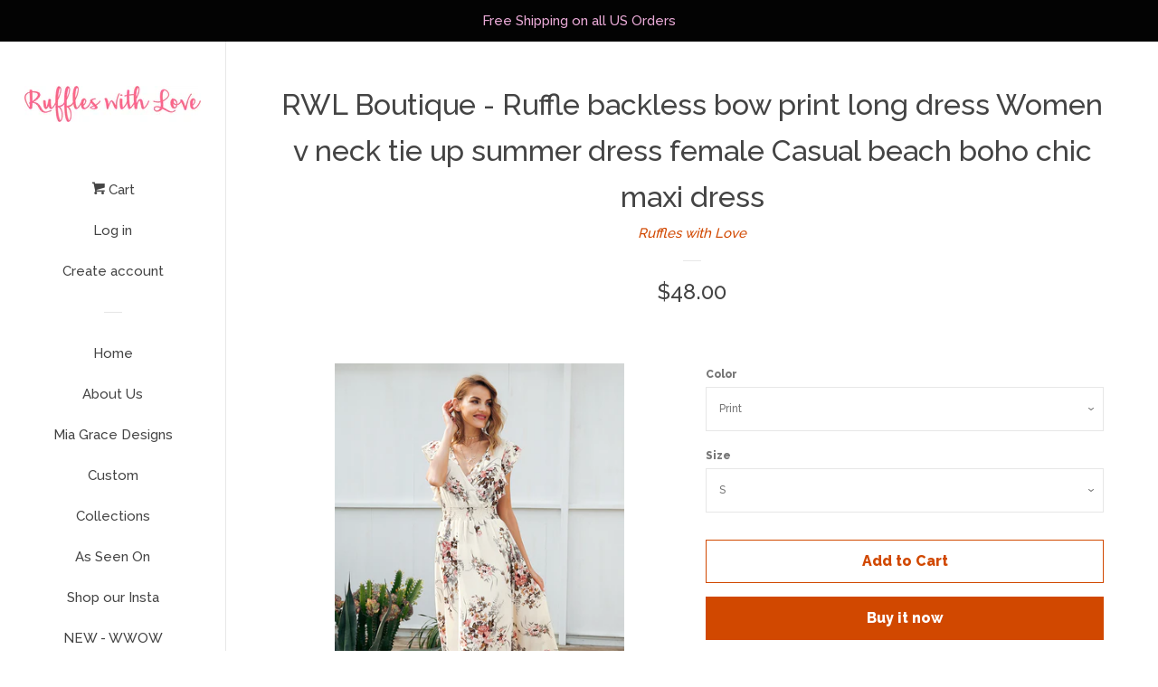

--- FILE ---
content_type: text/html; charset=utf-8
request_url: https://ruffleswithlove.com/products/rwl-boutique-ruffle-backless-bow-print-long-dress-women-v-neck-tie-up-summer-dress-female-casual-beach-boho-chic-maxi-dress
body_size: 16885
content:
<!doctype html>
<!--[if lt IE 7]><html class="no-js lt-ie9 lt-ie8 lt-ie7" lang="en"> <![endif]-->
<!--[if IE 7]><html class="no-js lt-ie9 lt-ie8" lang="en"> <![endif]-->
<!--[if IE 8]><html class="no-js lt-ie9" lang="en"> <![endif]-->
<!--[if IE 9 ]><html class="ie9 no-js"> <![endif]-->
<!--[if (gt IE 9)|!(IE)]><!--> <html class="no-js"> <!--<![endif]-->
<head>

  <!-- Basic page needs ================================================== -->
  <meta charset="utf-8">
  <meta http-equiv="X-UA-Compatible" content="IE=edge,chrome=1">

  

  <!-- Title and description ================================================== -->
  <title>
  RWL Boutique - Ruffle backless bow print long dress Women v neck tie u &ndash; Ruffles with Love
  </title>

  
  <meta name="description" content="  Ruffle backless bow print long dress Women v neck tie up summer dress Material: PolyesterStyle: CasualSilhouette: Fit and FlareDecoration: RufflesDresses Length: Ankle-LengthSleeve Style: Butterfly SleeveWaistline: EmpireNeckline: V-Neck">
  

  <!-- Social meta ================================================== -->
  <!-- /snippets/social-meta-tags.liquid -->




<meta property="og:site_name" content="Ruffles with Love">
<meta property="og:url" content="https://ruffleswithlove.com/products/rwl-boutique-ruffle-backless-bow-print-long-dress-women-v-neck-tie-up-summer-dress-female-casual-beach-boho-chic-maxi-dress">
<meta property="og:title" content="RWL Boutique - Ruffle backless bow print long dress Women v neck tie up summer dress female Casual beach boho chic maxi dress">
<meta property="og:type" content="product">
<meta property="og:description" content="  Ruffle backless bow print long dress Women v neck tie up summer dress Material: PolyesterStyle: CasualSilhouette: Fit and FlareDecoration: RufflesDresses Length: Ankle-LengthSleeve Style: Butterfly SleeveWaistline: EmpireNeckline: V-Neck">

  <meta property="og:price:amount" content="48.00">
  <meta property="og:price:currency" content="USD">

<meta property="og:image" content="http://ruffleswithlove.com/cdn/shop/products/product-image-538882481_1200x1200.jpg?v=1571438633"><meta property="og:image" content="http://ruffleswithlove.com/cdn/shop/products/product-image-538882488_1200x1200.jpg?v=1571438633"><meta property="og:image" content="http://ruffleswithlove.com/cdn/shop/products/product-image-538882484_1200x1200.jpg?v=1571438633">
<meta property="og:image:secure_url" content="https://ruffleswithlove.com/cdn/shop/products/product-image-538882481_1200x1200.jpg?v=1571438633"><meta property="og:image:secure_url" content="https://ruffleswithlove.com/cdn/shop/products/product-image-538882488_1200x1200.jpg?v=1571438633"><meta property="og:image:secure_url" content="https://ruffleswithlove.com/cdn/shop/products/product-image-538882484_1200x1200.jpg?v=1571438633">


  <meta name="twitter:site" content="@rufflesandstuff">

<meta name="twitter:card" content="summary_large_image">
<meta name="twitter:title" content="RWL Boutique - Ruffle backless bow print long dress Women v neck tie up summer dress female Casual beach boho chic maxi dress">
<meta name="twitter:description" content="  Ruffle backless bow print long dress Women v neck tie up summer dress Material: PolyesterStyle: CasualSilhouette: Fit and FlareDecoration: RufflesDresses Length: Ankle-LengthSleeve Style: Butterfly SleeveWaistline: EmpireNeckline: V-Neck">


  <!-- Helpers ================================================== -->
  <link rel="canonical" href="https://ruffleswithlove.com/products/rwl-boutique-ruffle-backless-bow-print-long-dress-women-v-neck-tie-up-summer-dress-female-casual-beach-boho-chic-maxi-dress">
  <meta name="viewport" content="width=device-width, initial-scale=1, shrink-to-fit=no">

  
    <!-- Ajaxify Cart Plugin ================================================== -->
    <link href="//ruffleswithlove.com/cdn/shop/t/16/assets/ajaxify.scss.css?v=119940873034851235861524081314" rel="stylesheet" type="text/css" media="all" />
  

  <!-- CSS ================================================== -->
  <link href="//ruffleswithlove.com/cdn/shop/t/16/assets/timber.scss.css?v=100945058946942001881674755384" rel="stylesheet" type="text/css" media="all" />
  
  
  
  <link href="//fonts.googleapis.com/css?family=Raleway:500,800" rel="stylesheet" type="text/css" media="all" />


  




  <script>
    window.theme = window.theme || {};

    var theme = {
      cartType: 'drawer',
      moneyFormat: "${{amount}}",
      currentTemplate: 'product',
      variables: {
        mediaQuerySmall: 'screen and (max-width: 480px)',
        bpSmall: false
      }
    }

    document.documentElement.className = document.documentElement.className.replace('no-js', 'js');
  </script>

  <!-- Header hook for plugins ================================================== -->
  <script>window.performance && window.performance.mark && window.performance.mark('shopify.content_for_header.start');</script><meta id="shopify-digital-wallet" name="shopify-digital-wallet" content="/2485228/digital_wallets/dialog">
<meta name="shopify-checkout-api-token" content="4d5daf95198a58380c47dc53c1805de1">
<meta id="in-context-paypal-metadata" data-shop-id="2485228" data-venmo-supported="true" data-environment="production" data-locale="en_US" data-paypal-v4="true" data-currency="USD">
<link rel="alternate" type="application/json+oembed" href="https://ruffleswithlove.com/products/rwl-boutique-ruffle-backless-bow-print-long-dress-women-v-neck-tie-up-summer-dress-female-casual-beach-boho-chic-maxi-dress.oembed">
<script async="async" src="/checkouts/internal/preloads.js?locale=en-US"></script>
<script id="shopify-features" type="application/json">{"accessToken":"4d5daf95198a58380c47dc53c1805de1","betas":["rich-media-storefront-analytics"],"domain":"ruffleswithlove.com","predictiveSearch":true,"shopId":2485228,"locale":"en"}</script>
<script>var Shopify = Shopify || {};
Shopify.shop = "ruffles-and-stuff.myshopify.com";
Shopify.locale = "en";
Shopify.currency = {"active":"USD","rate":"1.0"};
Shopify.country = "US";
Shopify.theme = {"name":"Pop","id":12403605549,"schema_name":"Pop","schema_version":"4.2.1","theme_store_id":719,"role":"main"};
Shopify.theme.handle = "null";
Shopify.theme.style = {"id":null,"handle":null};
Shopify.cdnHost = "ruffleswithlove.com/cdn";
Shopify.routes = Shopify.routes || {};
Shopify.routes.root = "/";</script>
<script type="module">!function(o){(o.Shopify=o.Shopify||{}).modules=!0}(window);</script>
<script>!function(o){function n(){var o=[];function n(){o.push(Array.prototype.slice.apply(arguments))}return n.q=o,n}var t=o.Shopify=o.Shopify||{};t.loadFeatures=n(),t.autoloadFeatures=n()}(window);</script>
<script id="shop-js-analytics" type="application/json">{"pageType":"product"}</script>
<script defer="defer" async type="module" src="//ruffleswithlove.com/cdn/shopifycloud/shop-js/modules/v2/client.init-shop-cart-sync_BdyHc3Nr.en.esm.js"></script>
<script defer="defer" async type="module" src="//ruffleswithlove.com/cdn/shopifycloud/shop-js/modules/v2/chunk.common_Daul8nwZ.esm.js"></script>
<script type="module">
  await import("//ruffleswithlove.com/cdn/shopifycloud/shop-js/modules/v2/client.init-shop-cart-sync_BdyHc3Nr.en.esm.js");
await import("//ruffleswithlove.com/cdn/shopifycloud/shop-js/modules/v2/chunk.common_Daul8nwZ.esm.js");

  window.Shopify.SignInWithShop?.initShopCartSync?.({"fedCMEnabled":true,"windoidEnabled":true});

</script>
<script>(function() {
  var isLoaded = false;
  function asyncLoad() {
    if (isLoaded) return;
    isLoaded = true;
    var urls = ["https:\/\/www.improvedcontactform.com\/icf.js?shop=ruffles-and-stuff.myshopify.com","https:\/\/chimpstatic.com\/mcjs-connected\/js\/users\/3711cfe53b867d08173e7b7d6\/3b7e229dc5dbc9d6606eabdde.js?shop=ruffles-and-stuff.myshopify.com","https:\/\/www.paypal.com\/tagmanager\/pptm.js?id=6c0aac31-45eb-11e8-8ff1-1311839c4db7\u0026shop=ruffles-and-stuff.myshopify.com","https:\/\/js.smile.io\/v1\/smile-shopify.js?shop=ruffles-and-stuff.myshopify.com"];
    for (var i = 0; i < urls.length; i++) {
      var s = document.createElement('script');
      s.type = 'text/javascript';
      s.async = true;
      s.src = urls[i];
      var x = document.getElementsByTagName('script')[0];
      x.parentNode.insertBefore(s, x);
    }
  };
  if(window.attachEvent) {
    window.attachEvent('onload', asyncLoad);
  } else {
    window.addEventListener('load', asyncLoad, false);
  }
})();</script>
<script id="__st">var __st={"a":2485228,"offset":-28800,"reqid":"92841d3a-e1ab-4d22-b69f-9d469abdad9e-1768961625","pageurl":"ruffleswithlove.com\/products\/rwl-boutique-ruffle-backless-bow-print-long-dress-women-v-neck-tie-up-summer-dress-female-casual-beach-boho-chic-maxi-dress","u":"61bfed988467","p":"product","rtyp":"product","rid":559727706157};</script>
<script>window.ShopifyPaypalV4VisibilityTracking = true;</script>
<script id="captcha-bootstrap">!function(){'use strict';const t='contact',e='account',n='new_comment',o=[[t,t],['blogs',n],['comments',n],[t,'customer']],c=[[e,'customer_login'],[e,'guest_login'],[e,'recover_customer_password'],[e,'create_customer']],r=t=>t.map((([t,e])=>`form[action*='/${t}']:not([data-nocaptcha='true']) input[name='form_type'][value='${e}']`)).join(','),a=t=>()=>t?[...document.querySelectorAll(t)].map((t=>t.form)):[];function s(){const t=[...o],e=r(t);return a(e)}const i='password',u='form_key',d=['recaptcha-v3-token','g-recaptcha-response','h-captcha-response',i],f=()=>{try{return window.sessionStorage}catch{return}},m='__shopify_v',_=t=>t.elements[u];function p(t,e,n=!1){try{const o=window.sessionStorage,c=JSON.parse(o.getItem(e)),{data:r}=function(t){const{data:e,action:n}=t;return t[m]||n?{data:e,action:n}:{data:t,action:n}}(c);for(const[e,n]of Object.entries(r))t.elements[e]&&(t.elements[e].value=n);n&&o.removeItem(e)}catch(o){console.error('form repopulation failed',{error:o})}}const l='form_type',E='cptcha';function T(t){t.dataset[E]=!0}const w=window,h=w.document,L='Shopify',v='ce_forms',y='captcha';let A=!1;((t,e)=>{const n=(g='f06e6c50-85a8-45c8-87d0-21a2b65856fe',I='https://cdn.shopify.com/shopifycloud/storefront-forms-hcaptcha/ce_storefront_forms_captcha_hcaptcha.v1.5.2.iife.js',D={infoText:'Protected by hCaptcha',privacyText:'Privacy',termsText:'Terms'},(t,e,n)=>{const o=w[L][v],c=o.bindForm;if(c)return c(t,g,e,D).then(n);var r;o.q.push([[t,g,e,D],n]),r=I,A||(h.body.append(Object.assign(h.createElement('script'),{id:'captcha-provider',async:!0,src:r})),A=!0)});var g,I,D;w[L]=w[L]||{},w[L][v]=w[L][v]||{},w[L][v].q=[],w[L][y]=w[L][y]||{},w[L][y].protect=function(t,e){n(t,void 0,e),T(t)},Object.freeze(w[L][y]),function(t,e,n,w,h,L){const[v,y,A,g]=function(t,e,n){const i=e?o:[],u=t?c:[],d=[...i,...u],f=r(d),m=r(i),_=r(d.filter((([t,e])=>n.includes(e))));return[a(f),a(m),a(_),s()]}(w,h,L),I=t=>{const e=t.target;return e instanceof HTMLFormElement?e:e&&e.form},D=t=>v().includes(t);t.addEventListener('submit',(t=>{const e=I(t);if(!e)return;const n=D(e)&&!e.dataset.hcaptchaBound&&!e.dataset.recaptchaBound,o=_(e),c=g().includes(e)&&(!o||!o.value);(n||c)&&t.preventDefault(),c&&!n&&(function(t){try{if(!f())return;!function(t){const e=f();if(!e)return;const n=_(t);if(!n)return;const o=n.value;o&&e.removeItem(o)}(t);const e=Array.from(Array(32),(()=>Math.random().toString(36)[2])).join('');!function(t,e){_(t)||t.append(Object.assign(document.createElement('input'),{type:'hidden',name:u})),t.elements[u].value=e}(t,e),function(t,e){const n=f();if(!n)return;const o=[...t.querySelectorAll(`input[type='${i}']`)].map((({name:t})=>t)),c=[...d,...o],r={};for(const[a,s]of new FormData(t).entries())c.includes(a)||(r[a]=s);n.setItem(e,JSON.stringify({[m]:1,action:t.action,data:r}))}(t,e)}catch(e){console.error('failed to persist form',e)}}(e),e.submit())}));const S=(t,e)=>{t&&!t.dataset[E]&&(n(t,e.some((e=>e===t))),T(t))};for(const o of['focusin','change'])t.addEventListener(o,(t=>{const e=I(t);D(e)&&S(e,y())}));const B=e.get('form_key'),M=e.get(l),P=B&&M;t.addEventListener('DOMContentLoaded',(()=>{const t=y();if(P)for(const e of t)e.elements[l].value===M&&p(e,B);[...new Set([...A(),...v().filter((t=>'true'===t.dataset.shopifyCaptcha))])].forEach((e=>S(e,t)))}))}(h,new URLSearchParams(w.location.search),n,t,e,['guest_login'])})(!0,!0)}();</script>
<script integrity="sha256-4kQ18oKyAcykRKYeNunJcIwy7WH5gtpwJnB7kiuLZ1E=" data-source-attribution="shopify.loadfeatures" defer="defer" src="//ruffleswithlove.com/cdn/shopifycloud/storefront/assets/storefront/load_feature-a0a9edcb.js" crossorigin="anonymous"></script>
<script data-source-attribution="shopify.dynamic_checkout.dynamic.init">var Shopify=Shopify||{};Shopify.PaymentButton=Shopify.PaymentButton||{isStorefrontPortableWallets:!0,init:function(){window.Shopify.PaymentButton.init=function(){};var t=document.createElement("script");t.src="https://ruffleswithlove.com/cdn/shopifycloud/portable-wallets/latest/portable-wallets.en.js",t.type="module",document.head.appendChild(t)}};
</script>
<script data-source-attribution="shopify.dynamic_checkout.buyer_consent">
  function portableWalletsHideBuyerConsent(e){var t=document.getElementById("shopify-buyer-consent"),n=document.getElementById("shopify-subscription-policy-button");t&&n&&(t.classList.add("hidden"),t.setAttribute("aria-hidden","true"),n.removeEventListener("click",e))}function portableWalletsShowBuyerConsent(e){var t=document.getElementById("shopify-buyer-consent"),n=document.getElementById("shopify-subscription-policy-button");t&&n&&(t.classList.remove("hidden"),t.removeAttribute("aria-hidden"),n.addEventListener("click",e))}window.Shopify?.PaymentButton&&(window.Shopify.PaymentButton.hideBuyerConsent=portableWalletsHideBuyerConsent,window.Shopify.PaymentButton.showBuyerConsent=portableWalletsShowBuyerConsent);
</script>
<script>
  function portableWalletsCleanup(e){e&&e.src&&console.error("Failed to load portable wallets script "+e.src);var t=document.querySelectorAll("shopify-accelerated-checkout .shopify-payment-button__skeleton, shopify-accelerated-checkout-cart .wallet-cart-button__skeleton"),e=document.getElementById("shopify-buyer-consent");for(let e=0;e<t.length;e++)t[e].remove();e&&e.remove()}function portableWalletsNotLoadedAsModule(e){e instanceof ErrorEvent&&"string"==typeof e.message&&e.message.includes("import.meta")&&"string"==typeof e.filename&&e.filename.includes("portable-wallets")&&(window.removeEventListener("error",portableWalletsNotLoadedAsModule),window.Shopify.PaymentButton.failedToLoad=e,"loading"===document.readyState?document.addEventListener("DOMContentLoaded",window.Shopify.PaymentButton.init):window.Shopify.PaymentButton.init())}window.addEventListener("error",portableWalletsNotLoadedAsModule);
</script>

<script type="module" src="https://ruffleswithlove.com/cdn/shopifycloud/portable-wallets/latest/portable-wallets.en.js" onError="portableWalletsCleanup(this)" crossorigin="anonymous"></script>
<script nomodule>
  document.addEventListener("DOMContentLoaded", portableWalletsCleanup);
</script>

<link id="shopify-accelerated-checkout-styles" rel="stylesheet" media="screen" href="https://ruffleswithlove.com/cdn/shopifycloud/portable-wallets/latest/accelerated-checkout-backwards-compat.css" crossorigin="anonymous">
<style id="shopify-accelerated-checkout-cart">
        #shopify-buyer-consent {
  margin-top: 1em;
  display: inline-block;
  width: 100%;
}

#shopify-buyer-consent.hidden {
  display: none;
}

#shopify-subscription-policy-button {
  background: none;
  border: none;
  padding: 0;
  text-decoration: underline;
  font-size: inherit;
  cursor: pointer;
}

#shopify-subscription-policy-button::before {
  box-shadow: none;
}

      </style>

<script>window.performance && window.performance.mark && window.performance.mark('shopify.content_for_header.end');</script>

  
<!--[if lt IE 9]>
<script src="//cdnjs.cloudflare.com/ajax/libs/html5shiv/3.7.2/html5shiv.min.js" type="text/javascript"></script>
<![endif]-->


  
  

  
  <script src="//ruffleswithlove.com/cdn/shop/t/16/assets/jquery-2.2.3.min.js?v=58211863146907186831524081310" type="text/javascript"></script>
  <script src="//ruffleswithlove.com/cdn/shop/t/16/assets/modernizr.min.js?v=520786850485634651524081310" type="text/javascript"></script>

  <!--[if (gt IE 9)|!(IE)]><!--><script src="//ruffleswithlove.com/cdn/shop/t/16/assets/lazysizes.min.js?v=177476512571513845041524081310" async="async"></script><!--<![endif]-->
  <!--[if lte IE 9]><script src="//ruffleswithlove.com/cdn/shop/t/16/assets/lazysizes.min.js?v=177476512571513845041524081310"></script><![endif]-->

  <!--[if (gt IE 9)|!(IE)]><!--><script src="//ruffleswithlove.com/cdn/shop/t/16/assets/theme.js?v=183880035044741139531524081310" defer="defer"></script><!--<![endif]-->
  <!--[if lte IE 9]><script src="//ruffleswithlove.com/cdn/shop/t/16/assets/theme.js?v=183880035044741139531524081310"></script><![endif]-->

<link href="https://monorail-edge.shopifysvc.com" rel="dns-prefetch">
<script>(function(){if ("sendBeacon" in navigator && "performance" in window) {try {var session_token_from_headers = performance.getEntriesByType('navigation')[0].serverTiming.find(x => x.name == '_s').description;} catch {var session_token_from_headers = undefined;}var session_cookie_matches = document.cookie.match(/_shopify_s=([^;]*)/);var session_token_from_cookie = session_cookie_matches && session_cookie_matches.length === 2 ? session_cookie_matches[1] : "";var session_token = session_token_from_headers || session_token_from_cookie || "";function handle_abandonment_event(e) {var entries = performance.getEntries().filter(function(entry) {return /monorail-edge.shopifysvc.com/.test(entry.name);});if (!window.abandonment_tracked && entries.length === 0) {window.abandonment_tracked = true;var currentMs = Date.now();var navigation_start = performance.timing.navigationStart;var payload = {shop_id: 2485228,url: window.location.href,navigation_start,duration: currentMs - navigation_start,session_token,page_type: "product"};window.navigator.sendBeacon("https://monorail-edge.shopifysvc.com/v1/produce", JSON.stringify({schema_id: "online_store_buyer_site_abandonment/1.1",payload: payload,metadata: {event_created_at_ms: currentMs,event_sent_at_ms: currentMs}}));}}window.addEventListener('pagehide', handle_abandonment_event);}}());</script>
<script id="web-pixels-manager-setup">(function e(e,d,r,n,o){if(void 0===o&&(o={}),!Boolean(null===(a=null===(i=window.Shopify)||void 0===i?void 0:i.analytics)||void 0===a?void 0:a.replayQueue)){var i,a;window.Shopify=window.Shopify||{};var t=window.Shopify;t.analytics=t.analytics||{};var s=t.analytics;s.replayQueue=[],s.publish=function(e,d,r){return s.replayQueue.push([e,d,r]),!0};try{self.performance.mark("wpm:start")}catch(e){}var l=function(){var e={modern:/Edge?\/(1{2}[4-9]|1[2-9]\d|[2-9]\d{2}|\d{4,})\.\d+(\.\d+|)|Firefox\/(1{2}[4-9]|1[2-9]\d|[2-9]\d{2}|\d{4,})\.\d+(\.\d+|)|Chrom(ium|e)\/(9{2}|\d{3,})\.\d+(\.\d+|)|(Maci|X1{2}).+ Version\/(15\.\d+|(1[6-9]|[2-9]\d|\d{3,})\.\d+)([,.]\d+|)( \(\w+\)|)( Mobile\/\w+|) Safari\/|Chrome.+OPR\/(9{2}|\d{3,})\.\d+\.\d+|(CPU[ +]OS|iPhone[ +]OS|CPU[ +]iPhone|CPU IPhone OS|CPU iPad OS)[ +]+(15[._]\d+|(1[6-9]|[2-9]\d|\d{3,})[._]\d+)([._]\d+|)|Android:?[ /-](13[3-9]|1[4-9]\d|[2-9]\d{2}|\d{4,})(\.\d+|)(\.\d+|)|Android.+Firefox\/(13[5-9]|1[4-9]\d|[2-9]\d{2}|\d{4,})\.\d+(\.\d+|)|Android.+Chrom(ium|e)\/(13[3-9]|1[4-9]\d|[2-9]\d{2}|\d{4,})\.\d+(\.\d+|)|SamsungBrowser\/([2-9]\d|\d{3,})\.\d+/,legacy:/Edge?\/(1[6-9]|[2-9]\d|\d{3,})\.\d+(\.\d+|)|Firefox\/(5[4-9]|[6-9]\d|\d{3,})\.\d+(\.\d+|)|Chrom(ium|e)\/(5[1-9]|[6-9]\d|\d{3,})\.\d+(\.\d+|)([\d.]+$|.*Safari\/(?![\d.]+ Edge\/[\d.]+$))|(Maci|X1{2}).+ Version\/(10\.\d+|(1[1-9]|[2-9]\d|\d{3,})\.\d+)([,.]\d+|)( \(\w+\)|)( Mobile\/\w+|) Safari\/|Chrome.+OPR\/(3[89]|[4-9]\d|\d{3,})\.\d+\.\d+|(CPU[ +]OS|iPhone[ +]OS|CPU[ +]iPhone|CPU IPhone OS|CPU iPad OS)[ +]+(10[._]\d+|(1[1-9]|[2-9]\d|\d{3,})[._]\d+)([._]\d+|)|Android:?[ /-](13[3-9]|1[4-9]\d|[2-9]\d{2}|\d{4,})(\.\d+|)(\.\d+|)|Mobile Safari.+OPR\/([89]\d|\d{3,})\.\d+\.\d+|Android.+Firefox\/(13[5-9]|1[4-9]\d|[2-9]\d{2}|\d{4,})\.\d+(\.\d+|)|Android.+Chrom(ium|e)\/(13[3-9]|1[4-9]\d|[2-9]\d{2}|\d{4,})\.\d+(\.\d+|)|Android.+(UC? ?Browser|UCWEB|U3)[ /]?(15\.([5-9]|\d{2,})|(1[6-9]|[2-9]\d|\d{3,})\.\d+)\.\d+|SamsungBrowser\/(5\.\d+|([6-9]|\d{2,})\.\d+)|Android.+MQ{2}Browser\/(14(\.(9|\d{2,})|)|(1[5-9]|[2-9]\d|\d{3,})(\.\d+|))(\.\d+|)|K[Aa][Ii]OS\/(3\.\d+|([4-9]|\d{2,})\.\d+)(\.\d+|)/},d=e.modern,r=e.legacy,n=navigator.userAgent;return n.match(d)?"modern":n.match(r)?"legacy":"unknown"}(),u="modern"===l?"modern":"legacy",c=(null!=n?n:{modern:"",legacy:""})[u],f=function(e){return[e.baseUrl,"/wpm","/b",e.hashVersion,"modern"===e.buildTarget?"m":"l",".js"].join("")}({baseUrl:d,hashVersion:r,buildTarget:u}),m=function(e){var d=e.version,r=e.bundleTarget,n=e.surface,o=e.pageUrl,i=e.monorailEndpoint;return{emit:function(e){var a=e.status,t=e.errorMsg,s=(new Date).getTime(),l=JSON.stringify({metadata:{event_sent_at_ms:s},events:[{schema_id:"web_pixels_manager_load/3.1",payload:{version:d,bundle_target:r,page_url:o,status:a,surface:n,error_msg:t},metadata:{event_created_at_ms:s}}]});if(!i)return console&&console.warn&&console.warn("[Web Pixels Manager] No Monorail endpoint provided, skipping logging."),!1;try{return self.navigator.sendBeacon.bind(self.navigator)(i,l)}catch(e){}var u=new XMLHttpRequest;try{return u.open("POST",i,!0),u.setRequestHeader("Content-Type","text/plain"),u.send(l),!0}catch(e){return console&&console.warn&&console.warn("[Web Pixels Manager] Got an unhandled error while logging to Monorail."),!1}}}}({version:r,bundleTarget:l,surface:e.surface,pageUrl:self.location.href,monorailEndpoint:e.monorailEndpoint});try{o.browserTarget=l,function(e){var d=e.src,r=e.async,n=void 0===r||r,o=e.onload,i=e.onerror,a=e.sri,t=e.scriptDataAttributes,s=void 0===t?{}:t,l=document.createElement("script"),u=document.querySelector("head"),c=document.querySelector("body");if(l.async=n,l.src=d,a&&(l.integrity=a,l.crossOrigin="anonymous"),s)for(var f in s)if(Object.prototype.hasOwnProperty.call(s,f))try{l.dataset[f]=s[f]}catch(e){}if(o&&l.addEventListener("load",o),i&&l.addEventListener("error",i),u)u.appendChild(l);else{if(!c)throw new Error("Did not find a head or body element to append the script");c.appendChild(l)}}({src:f,async:!0,onload:function(){if(!function(){var e,d;return Boolean(null===(d=null===(e=window.Shopify)||void 0===e?void 0:e.analytics)||void 0===d?void 0:d.initialized)}()){var d=window.webPixelsManager.init(e)||void 0;if(d){var r=window.Shopify.analytics;r.replayQueue.forEach((function(e){var r=e[0],n=e[1],o=e[2];d.publishCustomEvent(r,n,o)})),r.replayQueue=[],r.publish=d.publishCustomEvent,r.visitor=d.visitor,r.initialized=!0}}},onerror:function(){return m.emit({status:"failed",errorMsg:"".concat(f," has failed to load")})},sri:function(e){var d=/^sha384-[A-Za-z0-9+/=]+$/;return"string"==typeof e&&d.test(e)}(c)?c:"",scriptDataAttributes:o}),m.emit({status:"loading"})}catch(e){m.emit({status:"failed",errorMsg:(null==e?void 0:e.message)||"Unknown error"})}}})({shopId: 2485228,storefrontBaseUrl: "https://ruffleswithlove.com",extensionsBaseUrl: "https://extensions.shopifycdn.com/cdn/shopifycloud/web-pixels-manager",monorailEndpoint: "https://monorail-edge.shopifysvc.com/unstable/produce_batch",surface: "storefront-renderer",enabledBetaFlags: ["2dca8a86"],webPixelsConfigList: [{"id":"70320297","eventPayloadVersion":"v1","runtimeContext":"LAX","scriptVersion":"1","type":"CUSTOM","privacyPurposes":["MARKETING"],"name":"Meta pixel (migrated)"},{"id":"112787625","eventPayloadVersion":"v1","runtimeContext":"LAX","scriptVersion":"1","type":"CUSTOM","privacyPurposes":["ANALYTICS"],"name":"Google Analytics tag (migrated)"},{"id":"shopify-app-pixel","configuration":"{}","eventPayloadVersion":"v1","runtimeContext":"STRICT","scriptVersion":"0450","apiClientId":"shopify-pixel","type":"APP","privacyPurposes":["ANALYTICS","MARKETING"]},{"id":"shopify-custom-pixel","eventPayloadVersion":"v1","runtimeContext":"LAX","scriptVersion":"0450","apiClientId":"shopify-pixel","type":"CUSTOM","privacyPurposes":["ANALYTICS","MARKETING"]}],isMerchantRequest: false,initData: {"shop":{"name":"Ruffles with Love","paymentSettings":{"currencyCode":"USD"},"myshopifyDomain":"ruffles-and-stuff.myshopify.com","countryCode":"US","storefrontUrl":"https:\/\/ruffleswithlove.com"},"customer":null,"cart":null,"checkout":null,"productVariants":[{"price":{"amount":48.0,"currencyCode":"USD"},"product":{"title":"RWL Boutique - Ruffle backless bow print long dress Women v neck tie up summer dress female Casual beach boho chic maxi dress","vendor":"Ruffles with Love","id":"559727706157","untranslatedTitle":"RWL Boutique - Ruffle backless bow print long dress Women v neck tie up summer dress female Casual beach boho chic maxi dress","url":"\/products\/rwl-boutique-ruffle-backless-bow-print-long-dress-women-v-neck-tie-up-summer-dress-female-casual-beach-boho-chic-maxi-dress","type":""},"id":"7132864249901","image":{"src":"\/\/ruffleswithlove.com\/cdn\/shop\/products\/product-image-538882481.jpg?v=1571438633"},"sku":"12925868-print-s","title":"Print \/ S","untranslatedTitle":"Print \/ S"},{"price":{"amount":48.0,"currencyCode":"USD"},"product":{"title":"RWL Boutique - Ruffle backless bow print long dress Women v neck tie up summer dress female Casual beach boho chic maxi dress","vendor":"Ruffles with Love","id":"559727706157","untranslatedTitle":"RWL Boutique - Ruffle backless bow print long dress Women v neck tie up summer dress female Casual beach boho chic maxi dress","url":"\/products\/rwl-boutique-ruffle-backless-bow-print-long-dress-women-v-neck-tie-up-summer-dress-female-casual-beach-boho-chic-maxi-dress","type":""},"id":"7132864282669","image":{"src":"\/\/ruffleswithlove.com\/cdn\/shop\/products\/product-image-538882481.jpg?v=1571438633"},"sku":"12925868-print-m","title":"Print \/ M","untranslatedTitle":"Print \/ M"},{"price":{"amount":48.0,"currencyCode":"USD"},"product":{"title":"RWL Boutique - Ruffle backless bow print long dress Women v neck tie up summer dress female Casual beach boho chic maxi dress","vendor":"Ruffles with Love","id":"559727706157","untranslatedTitle":"RWL Boutique - Ruffle backless bow print long dress Women v neck tie up summer dress female Casual beach boho chic maxi dress","url":"\/products\/rwl-boutique-ruffle-backless-bow-print-long-dress-women-v-neck-tie-up-summer-dress-female-casual-beach-boho-chic-maxi-dress","type":""},"id":"7132864315437","image":{"src":"\/\/ruffleswithlove.com\/cdn\/shop\/products\/product-image-538882481.jpg?v=1571438633"},"sku":"12925868-print-l","title":"Print \/ L","untranslatedTitle":"Print \/ L"}],"purchasingCompany":null},},"https://ruffleswithlove.com/cdn","fcfee988w5aeb613cpc8e4bc33m6693e112",{"modern":"","legacy":""},{"shopId":"2485228","storefrontBaseUrl":"https:\/\/ruffleswithlove.com","extensionBaseUrl":"https:\/\/extensions.shopifycdn.com\/cdn\/shopifycloud\/web-pixels-manager","surface":"storefront-renderer","enabledBetaFlags":"[\"2dca8a86\"]","isMerchantRequest":"false","hashVersion":"fcfee988w5aeb613cpc8e4bc33m6693e112","publish":"custom","events":"[[\"page_viewed\",{}],[\"product_viewed\",{\"productVariant\":{\"price\":{\"amount\":48.0,\"currencyCode\":\"USD\"},\"product\":{\"title\":\"RWL Boutique - Ruffle backless bow print long dress Women v neck tie up summer dress female Casual beach boho chic maxi dress\",\"vendor\":\"Ruffles with Love\",\"id\":\"559727706157\",\"untranslatedTitle\":\"RWL Boutique - Ruffle backless bow print long dress Women v neck tie up summer dress female Casual beach boho chic maxi dress\",\"url\":\"\/products\/rwl-boutique-ruffle-backless-bow-print-long-dress-women-v-neck-tie-up-summer-dress-female-casual-beach-boho-chic-maxi-dress\",\"type\":\"\"},\"id\":\"7132864249901\",\"image\":{\"src\":\"\/\/ruffleswithlove.com\/cdn\/shop\/products\/product-image-538882481.jpg?v=1571438633\"},\"sku\":\"12925868-print-s\",\"title\":\"Print \/ S\",\"untranslatedTitle\":\"Print \/ S\"}}]]"});</script><script>
  window.ShopifyAnalytics = window.ShopifyAnalytics || {};
  window.ShopifyAnalytics.meta = window.ShopifyAnalytics.meta || {};
  window.ShopifyAnalytics.meta.currency = 'USD';
  var meta = {"product":{"id":559727706157,"gid":"gid:\/\/shopify\/Product\/559727706157","vendor":"Ruffles with Love","type":"","handle":"rwl-boutique-ruffle-backless-bow-print-long-dress-women-v-neck-tie-up-summer-dress-female-casual-beach-boho-chic-maxi-dress","variants":[{"id":7132864249901,"price":4800,"name":"RWL Boutique - Ruffle backless bow print long dress Women v neck tie up summer dress female Casual beach boho chic maxi dress - Print \/ S","public_title":"Print \/ S","sku":"12925868-print-s"},{"id":7132864282669,"price":4800,"name":"RWL Boutique - Ruffle backless bow print long dress Women v neck tie up summer dress female Casual beach boho chic maxi dress - Print \/ M","public_title":"Print \/ M","sku":"12925868-print-m"},{"id":7132864315437,"price":4800,"name":"RWL Boutique - Ruffle backless bow print long dress Women v neck tie up summer dress female Casual beach boho chic maxi dress - Print \/ L","public_title":"Print \/ L","sku":"12925868-print-l"}],"remote":false},"page":{"pageType":"product","resourceType":"product","resourceId":559727706157,"requestId":"92841d3a-e1ab-4d22-b69f-9d469abdad9e-1768961625"}};
  for (var attr in meta) {
    window.ShopifyAnalytics.meta[attr] = meta[attr];
  }
</script>
<script class="analytics">
  (function () {
    var customDocumentWrite = function(content) {
      var jquery = null;

      if (window.jQuery) {
        jquery = window.jQuery;
      } else if (window.Checkout && window.Checkout.$) {
        jquery = window.Checkout.$;
      }

      if (jquery) {
        jquery('body').append(content);
      }
    };

    var hasLoggedConversion = function(token) {
      if (token) {
        return document.cookie.indexOf('loggedConversion=' + token) !== -1;
      }
      return false;
    }

    var setCookieIfConversion = function(token) {
      if (token) {
        var twoMonthsFromNow = new Date(Date.now());
        twoMonthsFromNow.setMonth(twoMonthsFromNow.getMonth() + 2);

        document.cookie = 'loggedConversion=' + token + '; expires=' + twoMonthsFromNow;
      }
    }

    var trekkie = window.ShopifyAnalytics.lib = window.trekkie = window.trekkie || [];
    if (trekkie.integrations) {
      return;
    }
    trekkie.methods = [
      'identify',
      'page',
      'ready',
      'track',
      'trackForm',
      'trackLink'
    ];
    trekkie.factory = function(method) {
      return function() {
        var args = Array.prototype.slice.call(arguments);
        args.unshift(method);
        trekkie.push(args);
        return trekkie;
      };
    };
    for (var i = 0; i < trekkie.methods.length; i++) {
      var key = trekkie.methods[i];
      trekkie[key] = trekkie.factory(key);
    }
    trekkie.load = function(config) {
      trekkie.config = config || {};
      trekkie.config.initialDocumentCookie = document.cookie;
      var first = document.getElementsByTagName('script')[0];
      var script = document.createElement('script');
      script.type = 'text/javascript';
      script.onerror = function(e) {
        var scriptFallback = document.createElement('script');
        scriptFallback.type = 'text/javascript';
        scriptFallback.onerror = function(error) {
                var Monorail = {
      produce: function produce(monorailDomain, schemaId, payload) {
        var currentMs = new Date().getTime();
        var event = {
          schema_id: schemaId,
          payload: payload,
          metadata: {
            event_created_at_ms: currentMs,
            event_sent_at_ms: currentMs
          }
        };
        return Monorail.sendRequest("https://" + monorailDomain + "/v1/produce", JSON.stringify(event));
      },
      sendRequest: function sendRequest(endpointUrl, payload) {
        // Try the sendBeacon API
        if (window && window.navigator && typeof window.navigator.sendBeacon === 'function' && typeof window.Blob === 'function' && !Monorail.isIos12()) {
          var blobData = new window.Blob([payload], {
            type: 'text/plain'
          });

          if (window.navigator.sendBeacon(endpointUrl, blobData)) {
            return true;
          } // sendBeacon was not successful

        } // XHR beacon

        var xhr = new XMLHttpRequest();

        try {
          xhr.open('POST', endpointUrl);
          xhr.setRequestHeader('Content-Type', 'text/plain');
          xhr.send(payload);
        } catch (e) {
          console.log(e);
        }

        return false;
      },
      isIos12: function isIos12() {
        return window.navigator.userAgent.lastIndexOf('iPhone; CPU iPhone OS 12_') !== -1 || window.navigator.userAgent.lastIndexOf('iPad; CPU OS 12_') !== -1;
      }
    };
    Monorail.produce('monorail-edge.shopifysvc.com',
      'trekkie_storefront_load_errors/1.1',
      {shop_id: 2485228,
      theme_id: 12403605549,
      app_name: "storefront",
      context_url: window.location.href,
      source_url: "//ruffleswithlove.com/cdn/s/trekkie.storefront.cd680fe47e6c39ca5d5df5f0a32d569bc48c0f27.min.js"});

        };
        scriptFallback.async = true;
        scriptFallback.src = '//ruffleswithlove.com/cdn/s/trekkie.storefront.cd680fe47e6c39ca5d5df5f0a32d569bc48c0f27.min.js';
        first.parentNode.insertBefore(scriptFallback, first);
      };
      script.async = true;
      script.src = '//ruffleswithlove.com/cdn/s/trekkie.storefront.cd680fe47e6c39ca5d5df5f0a32d569bc48c0f27.min.js';
      first.parentNode.insertBefore(script, first);
    };
    trekkie.load(
      {"Trekkie":{"appName":"storefront","development":false,"defaultAttributes":{"shopId":2485228,"isMerchantRequest":null,"themeId":12403605549,"themeCityHash":"8340250034017982709","contentLanguage":"en","currency":"USD","eventMetadataId":"90147988-7a11-44d8-b9fd-a672c6d3ac79"},"isServerSideCookieWritingEnabled":true,"monorailRegion":"shop_domain","enabledBetaFlags":["65f19447"]},"Session Attribution":{},"S2S":{"facebookCapiEnabled":false,"source":"trekkie-storefront-renderer","apiClientId":580111}}
    );

    var loaded = false;
    trekkie.ready(function() {
      if (loaded) return;
      loaded = true;

      window.ShopifyAnalytics.lib = window.trekkie;

      var originalDocumentWrite = document.write;
      document.write = customDocumentWrite;
      try { window.ShopifyAnalytics.merchantGoogleAnalytics.call(this); } catch(error) {};
      document.write = originalDocumentWrite;

      window.ShopifyAnalytics.lib.page(null,{"pageType":"product","resourceType":"product","resourceId":559727706157,"requestId":"92841d3a-e1ab-4d22-b69f-9d469abdad9e-1768961625","shopifyEmitted":true});

      var match = window.location.pathname.match(/checkouts\/(.+)\/(thank_you|post_purchase)/)
      var token = match? match[1]: undefined;
      if (!hasLoggedConversion(token)) {
        setCookieIfConversion(token);
        window.ShopifyAnalytics.lib.track("Viewed Product",{"currency":"USD","variantId":7132864249901,"productId":559727706157,"productGid":"gid:\/\/shopify\/Product\/559727706157","name":"RWL Boutique - Ruffle backless bow print long dress Women v neck tie up summer dress female Casual beach boho chic maxi dress - Print \/ S","price":"48.00","sku":"12925868-print-s","brand":"Ruffles with Love","variant":"Print \/ S","category":"","nonInteraction":true,"remote":false},undefined,undefined,{"shopifyEmitted":true});
      window.ShopifyAnalytics.lib.track("monorail:\/\/trekkie_storefront_viewed_product\/1.1",{"currency":"USD","variantId":7132864249901,"productId":559727706157,"productGid":"gid:\/\/shopify\/Product\/559727706157","name":"RWL Boutique - Ruffle backless bow print long dress Women v neck tie up summer dress female Casual beach boho chic maxi dress - Print \/ S","price":"48.00","sku":"12925868-print-s","brand":"Ruffles with Love","variant":"Print \/ S","category":"","nonInteraction":true,"remote":false,"referer":"https:\/\/ruffleswithlove.com\/products\/rwl-boutique-ruffle-backless-bow-print-long-dress-women-v-neck-tie-up-summer-dress-female-casual-beach-boho-chic-maxi-dress"});
      }
    });


        var eventsListenerScript = document.createElement('script');
        eventsListenerScript.async = true;
        eventsListenerScript.src = "//ruffleswithlove.com/cdn/shopifycloud/storefront/assets/shop_events_listener-3da45d37.js";
        document.getElementsByTagName('head')[0].appendChild(eventsListenerScript);

})();</script>
  <script>
  if (!window.ga || (window.ga && typeof window.ga !== 'function')) {
    window.ga = function ga() {
      (window.ga.q = window.ga.q || []).push(arguments);
      if (window.Shopify && window.Shopify.analytics && typeof window.Shopify.analytics.publish === 'function') {
        window.Shopify.analytics.publish("ga_stub_called", {}, {sendTo: "google_osp_migration"});
      }
      console.error("Shopify's Google Analytics stub called with:", Array.from(arguments), "\nSee https://help.shopify.com/manual/promoting-marketing/pixels/pixel-migration#google for more information.");
    };
    if (window.Shopify && window.Shopify.analytics && typeof window.Shopify.analytics.publish === 'function') {
      window.Shopify.analytics.publish("ga_stub_initialized", {}, {sendTo: "google_osp_migration"});
    }
  }
</script>
<script
  defer
  src="https://ruffleswithlove.com/cdn/shopifycloud/perf-kit/shopify-perf-kit-3.0.4.min.js"
  data-application="storefront-renderer"
  data-shop-id="2485228"
  data-render-region="gcp-us-central1"
  data-page-type="product"
  data-theme-instance-id="12403605549"
  data-theme-name="Pop"
  data-theme-version="4.2.1"
  data-monorail-region="shop_domain"
  data-resource-timing-sampling-rate="10"
  data-shs="true"
  data-shs-beacon="true"
  data-shs-export-with-fetch="true"
  data-shs-logs-sample-rate="1"
  data-shs-beacon-endpoint="https://ruffleswithlove.com/api/collect"
></script>
</head>


<body id="rwl-boutique-ruffle-backless-bow-print-long-dress-women-v-neck-tie-u" class="template-product" >

  <div id="shopify-section-header" class="shopify-section">





<style>
.site-header {
  
    border-bottom: 1px solid #e7e7e7;
  
}

@media screen and (max-width: 1024px) {
  .site-header {
    height: 70px;
  }
}


  @media screen and (min-width: 1025px) {
    .site-header {
      border-right: 1px solid #e7e7e7;
      border-width: 0 1px 0 0;
    }
  }


@media screen and (min-width: 1025px) {
  .main-content {
    margin: 90px 0 0 0;
  }

  .site-header {
    height: 100%;
    width: 250px;
    overflow-y: auto;
    left: 0;
    position: fixed;
  }
}

.nav-mobile {
  width: 250px;
}

.page-move--nav .page-element {
  left: 250px;
}

@media screen and (min-width: 1025px) {
  .page-wrapper {
    left: 250px;
    width: calc(100% - 250px);
  }
}

.supports-csstransforms .page-move--nav .page-element {
  left: 0;
  -webkit-transform: translateX(250px);
  -moz-transform: translateX(250px);
  -ms-transform: translateX(250px);
  -o-transform: translateX(250px);
  transform: translateX(250px);
}

@media screen and (min-width: 1025px) {
  .supports-csstransforms .page-move--cart .page-element {
    left: calc(250px / 2);
  }
}

@media screen and (max-width: 1024px) {
  .page-wrapper {
    top: 70px;
  }
}

.page-move--nav .ajaxify-drawer {
  right: -250px;
}

.supports-csstransforms .page-move--nav .ajaxify-drawer {
  right: 0;
  -webkit-transform: translateX(250px);
  -moz-transform: translateX(250px);
  -ms-transform: translateX(250px);
  -o-transform: translateX(250px);
  transform: translateX(250px);
}

@media screen and (max-width: 1024px) {
  .header-logo img {
    max-height: 40px;
  }
}

@media screen and (min-width: 1025px) {
  .header-logo img {
    max-height: none;
  }
}

.nav-bar {
  height: 70px;
}

@media screen and (max-width: 1024px) {
  .cart-toggle,
  .nav-toggle {
    height: 70px;
  }
}
</style>



<div class="nav-mobile">
  <nav class="nav-bar" role="navigation">
    <div class="wrapper">
      



<ul class="site-nav" id="accessibleNav">
  
    
      
        <li>
          <a href="/" class="site-nav__link site-nav__linknodrop">
            Home
          </a>
        </li>
      
    
  
    
      
        <li>
          <a href="/pages/about-us" class="site-nav__link site-nav__linknodrop">
            About Us
          </a>
        </li>
      
    
  
    
      
        <li>
          <a href="/collections/rwlkids" class="site-nav__link site-nav__linknodrop">
            Mia Grace Designs
          </a>
        </li>
      
    
  
    
      
        <li>
          <a href="/collections/custom-orders" class="site-nav__link site-nav__linknodrop">
            Custom
          </a>
        </li>
      
    
  
    
      
        <li>
          <a href="/collections" class="site-nav__link site-nav__linknodrop">
            Collections
          </a>
        </li>
      
    
  
    
      
        <li>
          <a href="/pages/as-seen-on" class="site-nav__link site-nav__linknodrop">
            As Seen On
          </a>
        </li>
      
    
  
    
      
        <li>
          <a href="/pages/shop-our-insta" class="site-nav__link site-nav__linknodrop">
            Shop our Insta
          </a>
        </li>
      
    
  
    
      
        <li>
          <a href="/collections/wwow-collection" class="site-nav__link site-nav__linknodrop">
            NEW - WWOW
          </a>
        </li>
      
    
  
    
      
        <li>
          <a href="/collections/new-fall-tees" class="site-nav__link site-nav__linknodrop">
            Popular Tees
          </a>
        </li>
      
    
  
    
      
        <li>
          <a href="https://form.jotform.com/81586427684167" class="site-nav__link site-nav__linknodrop">
            WHOLESALE
          </a>
        </li>
      
    
  
  
    
      <li class="large--hide">
        <a href="/account/login" class="site-nav__link">Log in</a>
      </li>
      <li class="large--hide">
        <a href="/account/register" class="site-nav__link">Create account</a>
      </li>
    
  
</ul>

    </div>
  </nav>
</div>

<header class="site-header page-element" role="banner" data-section-id="header" data-section-type="header">
  <div class="nav-bar grid--full large--hide">

    <div class="grid-item one-quarter">
      <button type="button" class="text-link nav-toggle" id="navToggle" aria-expanded="false" aria-controls="accessibleNav">
        <div class="table-contain">
          <div class="table-contain__inner">
            <span class="icon-fallback-text">
              <span class="icon icon-hamburger" aria-hidden="true"></span>
              <span class="fallback-text">Menu</span>
            </span>
          </div>
        </div>
      </button>
    </div>

    <div class="grid-item two-quarters">

      <div class="table-contain">
        <div class="table-contain__inner">

        
          <div class="h1 header-logo" itemscope itemtype="http://schema.org/Organization">
        

        
          <a href="/" itemprop="url">
            <img src="//ruffleswithlove.com/cdn/shop/files/rwl_side_banner_450x.jpeg?v=1613684421" alt="Ruffles with Love" itemprop="logo">
          </a>
        

        
          </div>
        

        </div>
      </div>

    </div>

    <div class="grid-item one-quarter">
      <a href="/cart" class="cart-toggle">
      <div class="table-contain">
        <div class="table-contain__inner">
          <span class="icon-fallback-text">
            <span class="icon icon-cart" aria-hidden="true"></span>
            <span class="fallback-text">Cart</span>
          </span>
        </div>
      </div>
      </a>
    </div>

  </div>

  <div class="wrapper">

    
    <div class="grid--full">
      <div class="grid-item medium-down--hide">
      
        <div class="h1 header-logo" itemscope itemtype="http://schema.org/Organization">
      

      
        
        
<style>
  
  
  @media screen and (min-width: 480px) { 
    #Logo-header {
      max-width: 195px;
      max-height: 39.627766599597585px;
    }
    #LogoWrapper-header {
      max-width: 195px;
    }
   } 
  
  
    
    @media screen and (max-width: 479px) {
      #Logo-header {
        max-width: 450px;
        max-height: 450px;
      }
      #LogoWrapper-header {
        max-width: 450px;
      }
    }
  
</style>


        <div id="LogoWrapper-header" class="logo-wrapper js">
          <a href="/" itemprop="url" style="padding-top:20.321931589537222%;">
            <img id="Logo-header"
                 class="logo lazyload"
                 data-src="//ruffleswithlove.com/cdn/shop/files/rwl_side_banner_{width}x.jpeg?v=1613684421"
                 data-widths="[195, 380, 575, 720, 900, 1080, 1296, 1512, 1728, 2048]"
                 data-aspectratio=""
                 data-sizes="auto"
                 alt="Ruffles with Love"
                 itemprop="logo">
          </a>
        </div>

        <noscript>
          <a href="/" itemprop="url">
            <img src="//ruffleswithlove.com/cdn/shop/files/rwl_side_banner_450x.jpeg?v=1613684421" alt="Ruffles with Love" itemprop="logo">
          </a>
        </noscript>
      

      
        </div>
      
      </div>
    </div>

    

    <div class="medium-down--hide">
      <ul class="site-nav">
        <li>
          <a href="/cart" class="cart-toggle site-nav__link">
            <span class="icon icon-cart" aria-hidden="true"></span>
            Cart
            <span id="cartCount" class="hidden-count">(0)</span>
          </a>
        </li>
        
          
            <li>
              <a href="/account/login" class="site-nav__link">Log in</a>
            </li>
            <li>
              <a href="/account/register" class="site-nav__link">Create account</a>
            </li>
          
        
      </ul>

      <hr class="hr--small">
    </div>

    

    <nav class="medium-down--hide" role="navigation">
      



<ul class="site-nav" id="accessibleNav">
  
    
      
        <li>
          <a href="/" class="site-nav__link site-nav__linknodrop">
            Home
          </a>
        </li>
      
    
  
    
      
        <li>
          <a href="/pages/about-us" class="site-nav__link site-nav__linknodrop">
            About Us
          </a>
        </li>
      
    
  
    
      
        <li>
          <a href="/collections/rwlkids" class="site-nav__link site-nav__linknodrop">
            Mia Grace Designs
          </a>
        </li>
      
    
  
    
      
        <li>
          <a href="/collections/custom-orders" class="site-nav__link site-nav__linknodrop">
            Custom
          </a>
        </li>
      
    
  
    
      
        <li>
          <a href="/collections" class="site-nav__link site-nav__linknodrop">
            Collections
          </a>
        </li>
      
    
  
    
      
        <li>
          <a href="/pages/as-seen-on" class="site-nav__link site-nav__linknodrop">
            As Seen On
          </a>
        </li>
      
    
  
    
      
        <li>
          <a href="/pages/shop-our-insta" class="site-nav__link site-nav__linknodrop">
            Shop our Insta
          </a>
        </li>
      
    
  
    
      
        <li>
          <a href="/collections/wwow-collection" class="site-nav__link site-nav__linknodrop">
            NEW - WWOW
          </a>
        </li>
      
    
  
    
      
        <li>
          <a href="/collections/new-fall-tees" class="site-nav__link site-nav__linknodrop">
            Popular Tees
          </a>
        </li>
      
    
  
    
      
        <li>
          <a href="https://form.jotform.com/81586427684167" class="site-nav__link site-nav__linknodrop">
            WHOLESALE
          </a>
        </li>
      
    
  
  
    
      <li class="large--hide">
        <a href="/account/login" class="site-nav__link">Log in</a>
      </li>
      <li class="large--hide">
        <a href="/account/register" class="site-nav__link">Create account</a>
      </li>
    
  
</ul>

    </nav>

  </div>
</header>


</div>

  <div class="page-wrapper page-element">

    <div id="shopify-section-announcement-bar" class="shopify-section">
  
    <style>
      .announcement-bar {
        background-color: #030303;
      }

      
        @media screen and (min-width: 1025px) {
          .announcement-bar {
            width: calc(100% + 250px);
            margin-left: -250px;
          }
        }
      

      .announcement-bar--link:hover {
        

        
          
          background-color: #2b2b2b;
        
      }

      .announcement-bar__message {
        color: #ebabd8;
      }
    </style>

    
      <div class="announcement-bar">
    

      <p class="announcement-bar__message">Free Shipping on all US Orders</p>

    
      </div>
    

  



</div>

    <main class="main-content" role="main">
      <div class="wrapper">

        <!-- /templates/product.liquid -->


<div id="shopify-section-product-template" class="shopify-section">





<div itemscope itemtype="http://schema.org/Product" id="ProductSection" data-section-id="product-template" data-section-type="product-template" data-zoom-enable="false" data-enable-history-state="true">

  <div class="product-single__header text-center">
    <meta itemprop="url" content="https://ruffleswithlove.com/products/rwl-boutique-ruffle-backless-bow-print-long-dress-women-v-neck-tie-up-summer-dress-female-casual-beach-boho-chic-maxi-dress">
    <meta itemprop="image" content="//ruffleswithlove.com/cdn/shop/products/product-image-538882481_grande.jpg?v=1571438633">

    

    <h1 itemprop="name" class="product-single__title wvendor">RWL Boutique - Ruffle backless bow print long dress Women v neck tie up summer dress female Casual beach boho chic maxi dress</h1>
    
      <p class="product-single__vendor"><a href="/collections/vendors?q=Ruffles%20with%20Love" title="Ruffles with Love">Ruffles with Love</a></p>
    
    <hr class="hr--small">

    

    <div class="h2 product-single__price">
      
        <span class="visuallyhidden price-a11y">Regular price</span>
      
      <span class="product-price" >
        $48.00
      </span>

      
    </div>
  </div>

  <div class="grid product-single">
    <div class="grid-item large--one-half text-center">
      <div class="product-single__photos">
        

        
          
          
<style>
  
  
  
    #ProductImage-2128168157229 {
      max-width: 319.99999999999994px;
      max-height: 480px;
    }
    #ProductImageWrapper-2128168157229 {
      max-width: 319.99999999999994px;
    }
  
  
  
</style>


          <div id="ProductImageWrapper-2128168157229" class="product-single__image-wrapper js" data-image-id="2128168157229">
            <div style="padding-top:150.00000000000003%;">
              <img id="ProductImage-2128168157229"
                   class="product-single__image lazyload"
                   data-src="//ruffleswithlove.com/cdn/shop/products/product-image-538882481_{width}x.jpg?v=1571438633"
                   data-widths="[180, 360, 540, 720, 900, 1080, 1296, 1512, 1728, 2048]"
                   data-aspectratio="0.6666666666666666"
                   data-sizes="auto"
                   
                   alt="RWL Boutique - Ruffle backless bow print long dress Women v neck tie up summer dress female Casual beach boho chic maxi dress">
            </div>
          </div>
        
          
          
<style>
  
  
  
    #ProductImage-2128168222765 {
      max-width: 319.99999999999994px;
      max-height: 480px;
    }
    #ProductImageWrapper-2128168222765 {
      max-width: 319.99999999999994px;
    }
  
  
  
</style>


          <div id="ProductImageWrapper-2128168222765" class="product-single__image-wrapper js hide" data-image-id="2128168222765">
            <div style="padding-top:150.00000000000003%;">
              <img id="ProductImage-2128168222765"
                   class="product-single__image lazyload lazypreload"
                   data-src="//ruffleswithlove.com/cdn/shop/products/product-image-538882488_{width}x.jpg?v=1571438633"
                   data-widths="[180, 360, 540, 720, 900, 1080, 1296, 1512, 1728, 2048]"
                   data-aspectratio="0.6666666666666666"
                   data-sizes="auto"
                   
                   alt="RWL Boutique - Ruffle backless bow print long dress Women v neck tie up summer dress female Casual beach boho chic maxi dress">
            </div>
          </div>
        
          
          
<style>
  
  
  
    #ProductImage-2128168189997 {
      max-width: 319.99999999999994px;
      max-height: 480px;
    }
    #ProductImageWrapper-2128168189997 {
      max-width: 319.99999999999994px;
    }
  
  
  
</style>


          <div id="ProductImageWrapper-2128168189997" class="product-single__image-wrapper js hide" data-image-id="2128168189997">
            <div style="padding-top:150.00000000000003%;">
              <img id="ProductImage-2128168189997"
                   class="product-single__image lazyload lazypreload"
                   data-src="//ruffleswithlove.com/cdn/shop/products/product-image-538882484_{width}x.jpg?v=1571438633"
                   data-widths="[180, 360, 540, 720, 900, 1080, 1296, 1512, 1728, 2048]"
                   data-aspectratio="0.6666666666666666"
                   data-sizes="auto"
                   
                   alt="RWL Boutique - Ruffle backless bow print long dress Women v neck tie up summer dress female Casual beach boho chic maxi dress">
            </div>
          </div>
        
          
          
<style>
  
  
  
    #ProductImage-2128168288301 {
      max-width: 319.99999999999994px;
      max-height: 480px;
    }
    #ProductImageWrapper-2128168288301 {
      max-width: 319.99999999999994px;
    }
  
  
  
</style>


          <div id="ProductImageWrapper-2128168288301" class="product-single__image-wrapper js hide" data-image-id="2128168288301">
            <div style="padding-top:150.00000000000003%;">
              <img id="ProductImage-2128168288301"
                   class="product-single__image lazyload lazypreload"
                   data-src="//ruffleswithlove.com/cdn/shop/products/product-image-538882485_{width}x.jpg?v=1571438633"
                   data-widths="[180, 360, 540, 720, 900, 1080, 1296, 1512, 1728, 2048]"
                   data-aspectratio="0.6666666666666666"
                   data-sizes="auto"
                   
                   alt="RWL Boutique - Ruffle backless bow print long dress Women v neck tie up summer dress female Casual beach boho chic maxi dress">
            </div>
          </div>
        

        <noscript>
          <img src="//ruffleswithlove.com/cdn/shop/products/product-image-538882481_large.jpg?v=1571438633" alt="RWL Boutique - Ruffle backless bow print long dress Women v neck tie up summer dress female Casual beach boho chic maxi dress">
        </noscript>
      </div>

      
      
        <ul class="product-single__thumbs grid-uniform" id="productThumbs">

          
            <li class="grid-item one-quarter">
              <a href="//ruffleswithlove.com/cdn/shop/products/product-image-538882481_1024x1024.jpg?v=1571438633" class="product-single__thumb" data-image-id="2128168157229">
                <img src="//ruffleswithlove.com/cdn/shop/products/product-image-538882481_compact.jpg?v=1571438633" alt="RWL Boutique - Ruffle backless bow print long dress Women v neck tie up summer dress female Casual beach boho chic maxi dress">
              </a>
            </li>
          
            <li class="grid-item one-quarter">
              <a href="//ruffleswithlove.com/cdn/shop/products/product-image-538882488_1024x1024.jpg?v=1571438633" class="product-single__thumb" data-image-id="2128168222765">
                <img src="//ruffleswithlove.com/cdn/shop/products/product-image-538882488_compact.jpg?v=1571438633" alt="RWL Boutique - Ruffle backless bow print long dress Women v neck tie up summer dress female Casual beach boho chic maxi dress">
              </a>
            </li>
          
            <li class="grid-item one-quarter">
              <a href="//ruffleswithlove.com/cdn/shop/products/product-image-538882484_1024x1024.jpg?v=1571438633" class="product-single__thumb" data-image-id="2128168189997">
                <img src="//ruffleswithlove.com/cdn/shop/products/product-image-538882484_compact.jpg?v=1571438633" alt="RWL Boutique - Ruffle backless bow print long dress Women v neck tie up summer dress female Casual beach boho chic maxi dress">
              </a>
            </li>
          
            <li class="grid-item one-quarter">
              <a href="//ruffleswithlove.com/cdn/shop/products/product-image-538882485_1024x1024.jpg?v=1571438633" class="product-single__thumb" data-image-id="2128168288301">
                <img src="//ruffleswithlove.com/cdn/shop/products/product-image-538882485_compact.jpg?v=1571438633" alt="RWL Boutique - Ruffle backless bow print long dress Women v neck tie up summer dress female Casual beach boho chic maxi dress">
              </a>
            </li>
          

        </ul>
      
    </div>

    <div class="grid-item large--one-half">

      <div itemprop="offers" itemscope itemtype="http://schema.org/Offer">

        
        

        <meta itemprop="priceCurrency" content="USD">
        <meta itemprop="price" content="48.0">

        <link itemprop="availability" href="http://schema.org/InStock">

        
        
        <form method="post" action="/cart/add" id="addToCartForm-product-template" accept-charset="UTF-8" class="shopify-product-form" enctype="multipart/form-data"><input type="hidden" name="form_type" value="product" /><input type="hidden" name="utf8" value="✓" />

          
          <div class="product-single__variants">
            <select name="id" id="ProductSelect-product-template" class="product-single__variants">
              
                

                  
                  <option  selected="selected"  data-sku="12925868-print-s" value="7132864249901">Print / S - $48.00 USD</option>

                
              
                

                  
                  <option  data-sku="12925868-print-m" value="7132864282669">Print / M - $48.00 USD</option>

                
              
                

                  
                  <option  data-sku="12925868-print-l" value="7132864315437">Print / L - $48.00 USD</option>

                
              
            </select>
          </div>

          <div class="grid--uniform product-single__addtocart product-single__shopify-payment-btn">
            
            <button type="submit" name="add" id="addToCart-product-template" class="btn btn--large btn--full shopify-payment-btn btn--secondary">
              <span class="add-to-cart-text">Add to Cart</span>
            </button>
            
              <div data-shopify="payment-button" class="shopify-payment-button"> <shopify-accelerated-checkout recommended="null" fallback="{&quot;supports_subs&quot;:true,&quot;supports_def_opts&quot;:true,&quot;name&quot;:&quot;buy_it_now&quot;,&quot;wallet_params&quot;:{}}" access-token="4d5daf95198a58380c47dc53c1805de1" buyer-country="US" buyer-locale="en" buyer-currency="USD" variant-params="[{&quot;id&quot;:7132864249901,&quot;requiresShipping&quot;:true},{&quot;id&quot;:7132864282669,&quot;requiresShipping&quot;:true},{&quot;id&quot;:7132864315437,&quot;requiresShipping&quot;:true}]" shop-id="2485228" enabled-flags="[&quot;ae0f5bf6&quot;]" disabled > <div class="shopify-payment-button__button" role="button" disabled aria-hidden="true" style="background-color: transparent; border: none"> <div class="shopify-payment-button__skeleton">&nbsp;</div> </div> </shopify-accelerated-checkout> <small id="shopify-buyer-consent" class="hidden" aria-hidden="true" data-consent-type="subscription"> This item is a recurring or deferred purchase. By continuing, I agree to the <span id="shopify-subscription-policy-button">cancellation policy</span> and authorize you to charge my payment method at the prices, frequency and dates listed on this page until my order is fulfilled or I cancel, if permitted. </small> </div>
            
          </div>

        <input type="hidden" name="product-id" value="559727706157" /><input type="hidden" name="section-id" value="product-template" /></form>

      </div>

      <div class="product-single__desc rte" itemprop="description">
        <p> </p>
<p>Ruffle backless bow print long dress Women v neck tie up summer dress</p>
<p><br><span><strong>Material:</strong> Polyester</span><br><span><strong>Style:</strong> Casual</span><br><span><strong>Silhouette:</strong> Fit and Flare</span><br><span><strong>Decoration:</strong> Ruffles</span><br><span><strong>Dresses Length:</strong> Ankle-Length</span><br><span><strong>Sleeve Style:</strong> Butterfly Sleeve</span><br><span><strong>Waistline:</strong> Empire</span><br><span><strong>Neckline:</strong> V-Neck</span><br><br></p>
      </div>

      
        

<div class="social-sharing" data-permalink="https://ruffleswithlove.com/products/rwl-boutique-ruffle-backless-bow-print-long-dress-women-v-neck-tie-up-summer-dress-female-casual-beach-boho-chic-maxi-dress">
  
    <a target="_blank" href="//www.facebook.com/sharer.php?u=https://ruffleswithlove.com/products/rwl-boutique-ruffle-backless-bow-print-long-dress-women-v-neck-tie-up-summer-dress-female-casual-beach-boho-chic-maxi-dress" class="share-facebook">
      <span class="icon icon-facebook" aria-hidden="true"></span>
      <span class="share-title" aria-hidden="true">Share</span>
      <span class="visuallyhidden">Share on Facebook</span>
    </a>
  

  
    <a target="_blank" href="//twitter.com/share?text=RWL%20Boutique%20-%20Ruffle%20backless%20bow%20print%20long%20dress%20Women%20v%20neck%20tie%20up%20summer%20dress%20female%20Casual%20beach%20boho%20chic%20maxi%20dress&amp;url=https://ruffleswithlove.com/products/rwl-boutique-ruffle-backless-bow-print-long-dress-women-v-neck-tie-up-summer-dress-female-casual-beach-boho-chic-maxi-dress" class="share-twitter">
      <span class="icon icon-twitter" aria-hidden="true"></span>
      <span class="share-title" aria-hidden="true">Tweet</span>
      <span class="visuallyhidden">Tweet on Twitter</span>
    </a>
  

  
    
      <a target="_blank" href="//pinterest.com/pin/create/button/?url=https://ruffleswithlove.com/products/rwl-boutique-ruffle-backless-bow-print-long-dress-women-v-neck-tie-up-summer-dress-female-casual-beach-boho-chic-maxi-dress&amp;media=http://ruffleswithlove.com/cdn/shop/products/product-image-538882481_1024x1024.jpg?v=1571438633&amp;description=RWL%20Boutique%20-%20Ruffle%20backless%20bow%20print%20long%20dress%20Women%20v%20neck%20tie%20up%20summer%20dress%20female%20Casual%20beach%20boho%20chic%20maxi%20dress" class="share-pinterest">
        <span class="icon icon-pinterest" aria-hidden="true"></span>
        <span class="share-title" aria-hidden="true">Pin it</span>
        <span class="visuallyhidden">Pin on Pinterest</span>
      </a>
    
  
</div>

      

    </div>
  </div>
  
    







  
</div>


  <script type="application/json" id="ProductJson-product-template">
    {"id":559727706157,"title":"RWL Boutique - Ruffle backless bow print long dress Women v neck tie up summer dress female Casual beach boho chic maxi dress","handle":"rwl-boutique-ruffle-backless-bow-print-long-dress-women-v-neck-tie-up-summer-dress-female-casual-beach-boho-chic-maxi-dress","description":"\u003cp\u003e \u003c\/p\u003e\n\u003cp\u003eRuffle backless bow print long dress Women v neck tie up summer dress\u003c\/p\u003e\n\u003cp\u003e\u003cbr\u003e\u003cspan\u003e\u003cstrong\u003eMaterial:\u003c\/strong\u003e Polyester\u003c\/span\u003e\u003cbr\u003e\u003cspan\u003e\u003cstrong\u003eStyle:\u003c\/strong\u003e Casual\u003c\/span\u003e\u003cbr\u003e\u003cspan\u003e\u003cstrong\u003eSilhouette:\u003c\/strong\u003e Fit and Flare\u003c\/span\u003e\u003cbr\u003e\u003cspan\u003e\u003cstrong\u003eDecoration:\u003c\/strong\u003e Ruffles\u003c\/span\u003e\u003cbr\u003e\u003cspan\u003e\u003cstrong\u003eDresses Length:\u003c\/strong\u003e Ankle-Length\u003c\/span\u003e\u003cbr\u003e\u003cspan\u003e\u003cstrong\u003eSleeve Style:\u003c\/strong\u003e Butterfly Sleeve\u003c\/span\u003e\u003cbr\u003e\u003cspan\u003e\u003cstrong\u003eWaistline:\u003c\/strong\u003e Empire\u003c\/span\u003e\u003cbr\u003e\u003cspan\u003e\u003cstrong\u003eNeckline:\u003c\/strong\u003e V-Neck\u003c\/span\u003e\u003cbr\u003e\u003cbr\u003e\u003c\/p\u003e","published_at":"2018-03-26T22:31:08-07:00","created_at":"2018-03-26T22:31:08-07:00","vendor":"Ruffles with Love","type":"","tags":[],"price":4800,"price_min":4800,"price_max":4800,"available":true,"price_varies":false,"compare_at_price":4800,"compare_at_price_min":4800,"compare_at_price_max":4800,"compare_at_price_varies":false,"variants":[{"id":7132864249901,"title":"Print \/ S","option1":"Print","option2":"S","option3":null,"sku":"12925868-print-s","requires_shipping":true,"taxable":false,"featured_image":null,"available":true,"name":"RWL Boutique - Ruffle backless bow print long dress Women v neck tie up summer dress female Casual beach boho chic maxi dress - Print \/ S","public_title":"Print \/ S","options":["Print","S"],"price":4800,"weight":0,"compare_at_price":4800,"inventory_quantity":25,"inventory_management":"shopify","inventory_policy":"deny","barcode":null,"requires_selling_plan":false,"selling_plan_allocations":[]},{"id":7132864282669,"title":"Print \/ M","option1":"Print","option2":"M","option3":null,"sku":"12925868-print-m","requires_shipping":true,"taxable":false,"featured_image":null,"available":true,"name":"RWL Boutique - Ruffle backless bow print long dress Women v neck tie up summer dress female Casual beach boho chic maxi dress - Print \/ M","public_title":"Print \/ M","options":["Print","M"],"price":4800,"weight":0,"compare_at_price":4800,"inventory_quantity":25,"inventory_management":"shopify","inventory_policy":"deny","barcode":null,"requires_selling_plan":false,"selling_plan_allocations":[]},{"id":7132864315437,"title":"Print \/ L","option1":"Print","option2":"L","option3":null,"sku":"12925868-print-l","requires_shipping":true,"taxable":false,"featured_image":null,"available":true,"name":"RWL Boutique - Ruffle backless bow print long dress Women v neck tie up summer dress female Casual beach boho chic maxi dress - Print \/ L","public_title":"Print \/ L","options":["Print","L"],"price":4800,"weight":0,"compare_at_price":4800,"inventory_quantity":25,"inventory_management":"shopify","inventory_policy":"deny","barcode":null,"requires_selling_plan":false,"selling_plan_allocations":[]}],"images":["\/\/ruffleswithlove.com\/cdn\/shop\/products\/product-image-538882481.jpg?v=1571438633","\/\/ruffleswithlove.com\/cdn\/shop\/products\/product-image-538882488.jpg?v=1571438633","\/\/ruffleswithlove.com\/cdn\/shop\/products\/product-image-538882484.jpg?v=1571438633","\/\/ruffleswithlove.com\/cdn\/shop\/products\/product-image-538882485.jpg?v=1571438633"],"featured_image":"\/\/ruffleswithlove.com\/cdn\/shop\/products\/product-image-538882481.jpg?v=1571438633","options":["Color","Size"],"media":[{"alt":null,"id":2525680500871,"position":1,"preview_image":{"aspect_ratio":0.667,"height":1200,"width":800,"src":"\/\/ruffleswithlove.com\/cdn\/shop\/products\/product-image-538882481.jpg?v=1571438633"},"aspect_ratio":0.667,"height":1200,"media_type":"image","src":"\/\/ruffleswithlove.com\/cdn\/shop\/products\/product-image-538882481.jpg?v=1571438633","width":800},{"alt":null,"id":2525680631943,"position":2,"preview_image":{"aspect_ratio":0.667,"height":1200,"width":800,"src":"\/\/ruffleswithlove.com\/cdn\/shop\/products\/product-image-538882488.jpg?v=1571438633"},"aspect_ratio":0.667,"height":1200,"media_type":"image","src":"\/\/ruffleswithlove.com\/cdn\/shop\/products\/product-image-538882488.jpg?v=1571438633","width":800},{"alt":null,"id":2525680566407,"position":3,"preview_image":{"aspect_ratio":0.667,"height":1200,"width":800,"src":"\/\/ruffleswithlove.com\/cdn\/shop\/products\/product-image-538882484.jpg?v=1571438633"},"aspect_ratio":0.667,"height":1200,"media_type":"image","src":"\/\/ruffleswithlove.com\/cdn\/shop\/products\/product-image-538882484.jpg?v=1571438633","width":800},{"alt":null,"id":2525680730247,"position":4,"preview_image":{"aspect_ratio":0.667,"height":1200,"width":800,"src":"\/\/ruffleswithlove.com\/cdn\/shop\/products\/product-image-538882485.jpg?v=1571438633"},"aspect_ratio":0.667,"height":1200,"media_type":"image","src":"\/\/ruffleswithlove.com\/cdn\/shop\/products\/product-image-538882485.jpg?v=1571438633","width":800}],"requires_selling_plan":false,"selling_plan_groups":[],"content":"\u003cp\u003e \u003c\/p\u003e\n\u003cp\u003eRuffle backless bow print long dress Women v neck tie up summer dress\u003c\/p\u003e\n\u003cp\u003e\u003cbr\u003e\u003cspan\u003e\u003cstrong\u003eMaterial:\u003c\/strong\u003e Polyester\u003c\/span\u003e\u003cbr\u003e\u003cspan\u003e\u003cstrong\u003eStyle:\u003c\/strong\u003e Casual\u003c\/span\u003e\u003cbr\u003e\u003cspan\u003e\u003cstrong\u003eSilhouette:\u003c\/strong\u003e Fit and Flare\u003c\/span\u003e\u003cbr\u003e\u003cspan\u003e\u003cstrong\u003eDecoration:\u003c\/strong\u003e Ruffles\u003c\/span\u003e\u003cbr\u003e\u003cspan\u003e\u003cstrong\u003eDresses Length:\u003c\/strong\u003e Ankle-Length\u003c\/span\u003e\u003cbr\u003e\u003cspan\u003e\u003cstrong\u003eSleeve Style:\u003c\/strong\u003e Butterfly Sleeve\u003c\/span\u003e\u003cbr\u003e\u003cspan\u003e\u003cstrong\u003eWaistline:\u003c\/strong\u003e Empire\u003c\/span\u003e\u003cbr\u003e\u003cspan\u003e\u003cstrong\u003eNeckline:\u003c\/strong\u003e V-Neck\u003c\/span\u003e\u003cbr\u003e\u003cbr\u003e\u003c\/p\u003e"}
  </script>



</div>


      </div>

      <div id="shopify-section-footer" class="shopify-section">


<style>
.site-footer {
  padding: 0 0 30px;

  
}

@media screen and (min-width: 1025px) {
  .site-footer {
    
    padding: 60px 0;
  }
}
</style>

<footer class="site-footer small--text-center medium--text-center" role="contentinfo">

  <div class="wrapper">

    <hr class="hr--clear large--hide">

    

    

    
    
    

    

      <div class="grid">

      

        
          <div class="grid-item large--two-thirds">
        

        
          <h3 class="h5 onboarding-header">Thank You!</h3>
        

        <div class="rte">
          <p>Thank you for supporting my small business! Please be sure to sign up for our newsletter to get coupon codes and new products sent right to your inbox!&nbsp;</p>
        </div>

        
          </div>
        

      

      

        
          <div class="grid-item large--one-third">
        

          <hr class="hr--clear large--hide">

          <h3 class="h5">Get Connected</h3>

          
            <div class="grid">
              <div class="grid-item medium--two-thirds push--medium--one-sixth">
                
  <label class="form-label--hidden">
    <span class="visuallyhidden">Enter your email</span>
  </label>


<div class="form-vertical">
  <form method="post" action="/contact#contact_form" id="contact_form" accept-charset="UTF-8" class="contact-form"><input type="hidden" name="form_type" value="customer" /><input type="hidden" name="utf8" value="✓" />
    
    
      <input type="hidden" name="contact[tags]" value="newsletter">
      <div class="input-group">
        <input type="email" value="" placeholder="email@example.com" name="contact[email]" id="Email" class="input-group-field" aria-label="email@example.com" autocorrect="off" autocapitalize="off">
        <span class="input-group-btn">
          <button type="submit" class="btn icon-fallback-text" name="commit" id="subscribe">
            <span class="icon icon-chevron-right" aria-hidden="true"></span>
            <span class="fallback-text">Subscribe</span>
          </button>
        </span>
      </div>
    
  </form>
</div>

              </div>
            </div>
          

          

            
            <ul class="inline-list social-icons">
              
                <li>
                  <a class="icon-fallback-text" href="https://twitter.com/rufflesandstuff" title="Ruffles with Love on Twitter">
                    <span class="icon icon-twitter" aria-hidden="true"></span>
                    <span class="fallback-text">Twitter</span>
                  </a>
                </li>
              
              
                <li>
                  <a class="icon-fallback-text" href="https://www.facebook.com/RuffleswithLove/" title="Ruffles with Love on Facebook">
                    <span class="icon icon-facebook" aria-hidden="true"></span>
                    <span class="fallback-text">Facebook</span>
                  </a>
                </li>
              
              
                <li>
                  <a class="icon-fallback-text" href="https://www.pinterest.com/ruffleswithlove/" title="Ruffles with Love on Pinterest">
                    <span class="icon icon-pinterest" aria-hidden="true"></span>
                    <span class="fallback-text">Pinterest</span>
                  </a>
                </li>
              
              
              
                <li>
                  <a class="icon-fallback-text" href="https://instagram.com/ruffleswithlove" title="Ruffles with Love on Instagram">
                    <span class="icon icon-instagram" aria-hidden="true"></span>
                    <span class="fallback-text">Instagram</span>
                  </a>
                </li>
              
              
              
              
              
              
            </ul>

          

        
          </div>
        

      

      </div>

    

    <hr class="hr--clear">

    
      <div class="grid">
        <div class="grid-item medium--two-thirds push--medium--one-sixth large--one-half push--large--one-quarter nav-search">
          <h3 class="h5 text-center">Search for products on our site</h3>
          

<label class="form-label--hidden">
  <span class="visuallyhidden">Search our store</span>
</label>
<form action="/search" method="get" class="input-group search-bar" role="search">
  
  <input type="search" name="q" value="" placeholder="Search our store" class="input-group-field" aria-label="Search our store">
  <span class="input-group-btn">
    <button type="submit" class="btn icon-fallback-text">
      <span class="icon icon-search" aria-hidden="true"></span>
      <span class="fallback-text">Search</span>
    </button>
  </span>
</form>

        </div>
      </div>
    

    <div class="text-center">
      
        <ul class="inline-list nav-secondary">
          
            <li><a href="/search">Search</a></li>
          
            <li><a href="/pages/about-us">About Us</a></li>
          
        </ul>
      
    </div>

    
    
      
      <ul class="inline-list payment-icons text-center">
        
          
            <li>
              <span class="icon-fallback-text">
                <span class="icon icon-paypal" aria-hidden="true"></span>
                <span class="fallback-text">paypal</span>
              </span>
            </li>
          
        
          
        
      </ul>
    

    <div class="text-center">
      <small>
        Copyright &copy; 2026 <a href="/" title="">Ruffles with Love</a> | <a target="_blank" rel="nofollow" href="https://www.shopify.com/tour/shopping-cart?utm_campaign=poweredby&amp;utm_medium=shopify&amp;utm_source=onlinestore">Shopping Cart by Shopify</a><br>
      </small>
    </div>

  </div>

</footer>


</div>

    </main>

    
    
      <script src="//ruffleswithlove.com/cdn/shop/t/16/assets/handlebars.min.js?v=79044469952368397291524081309" type="text/javascript"></script>
      
  <script id="cartTemplate" type="text/template">

  <h1 class="text-center">Your Cart</h1>

  
    <form action="/cart" method="post" novalidate>
      <div class="ajaxifyCart--products">
        {{#items}}
        <div class="cart__row" data-line="{{line}}">
          <div class="grid">
            <div class="grid-item medium--two-fifths large--one-fifth text-center">
              <a href="{{url}}" class="ajaxCart--product-image"><img src="{{img}}" alt=""></a>

              <p class="cart__remove"><a href="/cart/change?line={{line}}&amp;quantity=0" class="ajaxifyCart--remove" data-line="{{line}}"><span class="icon icon-cross2" aria-hidden="true"></span> Remove</a></p>
            </div>
            <div class="grid-item medium--three-fifths large--four-fifths">
              <p class="cart__product"><a href="{{ url }}">
                {{name}}
              </a>
              <br><small>{{ variation }}</small></p>

              <div class="grid">

                <div class="grid-item one-half">
                  <span class="cart__mini-labels">QTY</span>
                  <div class="ajaxifyCart--qty">
                    <input type="text" name="updates[]" class="ajaxifyCart--num" value="{{itemQty}}" min="0" data-id="{{key}}" data-line="{{line}}"  aria-label="quantity" pattern="[0-9]*">
                    <span class="ajaxifyCart--qty-adjuster ajaxifyCart--add" data-id="{{key}}" data-line="{{line}}" data-qty="{{itemAdd}}"><span class="add">+</span></span>
                    <span class="ajaxifyCart--qty-adjuster ajaxifyCart--minus" data-id="{{key}}" data-line="{{line}}" data-qty="{{itemMinus}}"><span class="minus">-</span></span>
                  </div>
                </div>

                <div class="grid-item one-half text-right">
                  <span class="cart__mini-labels">Total</span>
                  <p>{{ price }}</p>
                </div>

              </div>
            </div>
          </div>
        </div>
        {{/items}}
      </div>

      <div class="cart__row text-center large--text-right">
        
        <h6>Subtotal
        
        <span class="cart__subtotal">{{ totalPrice }}</span></h6>
      </div>

      <div class="cart__row">
        <div class="grid">

          
          
            <div class="grid-item large--one-half text-center large--text-left">
              <label for="cartSpecialInstructions">Special instructions for seller</label>
              <textarea name="note" class="input-full cart__instructions" id="cartSpecialInstructions"></textarea>
            </div>
          
          

          <div class="grid-item text-center large--text-right large--one-half">

            <input type="submit" class="{{btnClass}}" name="checkout" value="Checkout">

          </div>

        </div>
      </div>
    </form>
  
  </script>
  <script id="drawerTemplate" type="text/template">
  
    <div id="ajaxifyDrawer" class="ajaxify-drawer">
      <div id="ajaxifyCart" class="ajaxifyCart--content {{wrapperClass}}"></div>
    </div>
  
  </script>
  <script id="modalTemplate" type="text/template">
  
    <div id="ajaxifyModal" class="ajaxify-modal">
      <div id="ajaxifyCart" class="ajaxifyCart--content"></div>
    </div>
  
  </script>
  <script id="ajaxifyQty" type="text/template">
  
    <div class="ajaxifyCart--qty">
      <input type="text" class="ajaxifyCart--num" value="{{itemQty}}" min="0" data-id="{{key}}" data-line="{{line}}" aria-label="quantity" pattern="[0-9]*">
      <span class="ajaxifyCart--qty-adjuster ajaxifyCart--add" data-id="{{key}}" data-line="{{line}}" data-qty="{{itemAdd}}">
        <span class="add" aria-hidden="true">+</span>
        <span class="visuallyhidden">Increase item quantity by one</span>
      </span>
      <span class="ajaxifyCart--qty-adjuster ajaxifyCart--minus" data-id="{{key}}" data-line="{{line}}" data-qty="{{itemMinus}}">
        <span class="minus" aria-hidden="true">-</span>
        <span class="visuallyhidden">Reduce item quantity by one</span>
      </span>
    </div>
  
  </script>
  <script id="jsQty" type="text/template">
  
    <div class="js-qty">
      <input type="text" class="js--num" value="{{itemQty}}" min="1" data-id="{{key}}" aria-label="quantity" pattern="[0-9]*" name="{{inputName}}" id="{{inputId}}">
      <span class="js--qty-adjuster js--add" data-id="{{key}}" data-qty="{{itemAdd}}">
        <span class="add" aria-hidden="true">+</span>
        <span class="visuallyhidden">Increase item quantity by one</span>
      </span>
      <span class="js--qty-adjuster js--minus" data-id="{{key}}" data-qty="{{itemMinus}}">
        <span class="minus" aria-hidden="true">-</span>
        <span class="visuallyhidden">Reduce item quantity by one</span>
      </span>
    </div>
  
  </script>

      <script src="//ruffleswithlove.com/cdn/shop/t/16/assets/ajaxify.js?v=64585479973434564731524081314" type="text/javascript"></script>
    

    
      <script src="//ruffleswithlove.com/cdn/shop/t/16/assets/jquery.zoom.min.js?v=121149204177333792811524081310" type="text/javascript"></script>
      <script src="//ruffleswithlove.com/cdn/shopifycloud/storefront/assets/themes_support/option_selection-b017cd28.js" type="text/javascript"></script>

      <script>
        // Override default values of shop.strings for each template.
        // Alternate product templates can change values of
        // add to cart button, sold out, and unavailable states here.
        theme.productStrings = {
          addToCart: "Add to Cart",
          soldOut: "Sold Out",
          unavailable: "Unavailable"
        };
        theme.mapStrings = {
          addressError: "Error looking up that address",
          addressNoResults: "No results for that address",
          addressQueryLimit: "You have exceeded the Google API usage limit. Consider upgrading to a \u003ca href=\"https:\/\/developers.google.com\/maps\/premium\/usage-limits\"\u003ePremium Plan\u003c\/a\u003e.",
          authError: "There was a problem authenticating your Google Maps API Key."
        };
      </script>
    

  </div>

 

 


<!-- spurit_uev-added -->
<!-- "snippets/spurit_uev-theme-snippet.liquid" was not rendered, the associated app was uninstalled -->
<!-- /spurit_uev-added -->

<!-- BEEKETINGSCRIPT CODE START --><!-- BEEKETINGSCRIPT CODE END --> 


<div class="smile-shopify-init"
  data-channel-key="pk_jaFLG7hhxmUZAJBvT1ALAWmm"

></div>


</body>
</html>
